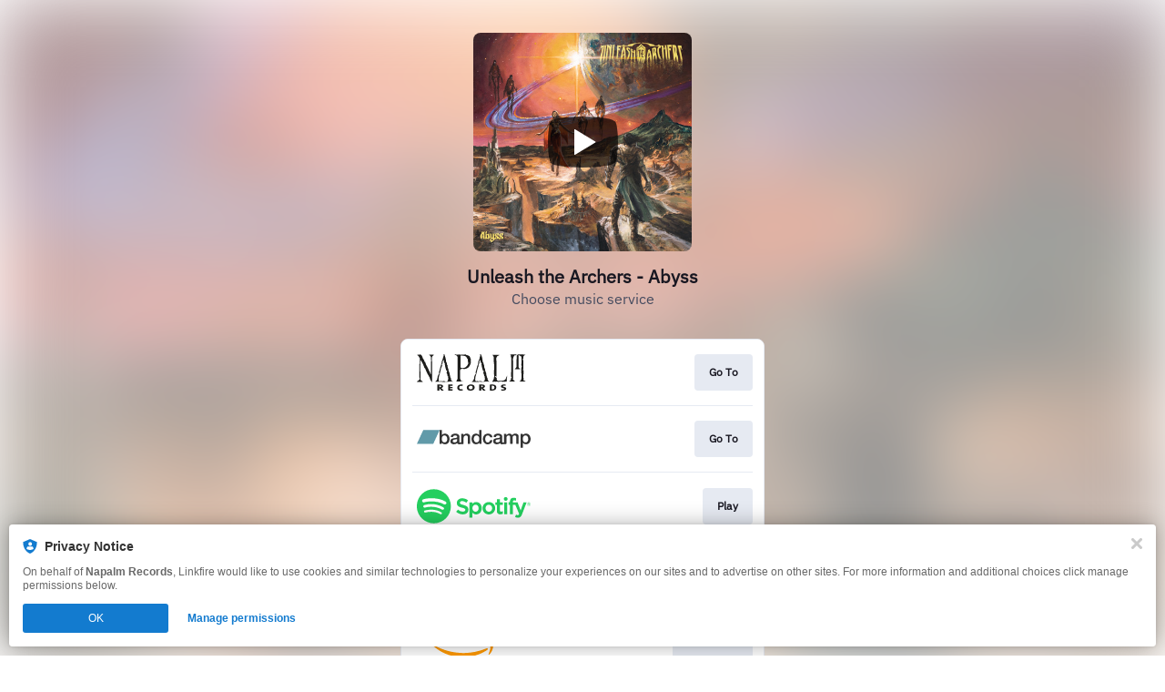

--- FILE ---
content_type: image/svg+xml
request_url: https://services.linkfire.com/logo_napalmrecords_onlight.svg
body_size: 7724
content:
<?xml version="1.0" encoding="utf-8"?>
<!-- Generator: Adobe Illustrator 25.4.0, SVG Export Plug-In . SVG Version: 6.00 Build 0)  -->
<svg version="1.1" id="logos" xmlns="http://www.w3.org/2000/svg" xmlns:xlink="http://www.w3.org/1999/xlink" x="0px" y="0px"
	 viewBox="0 0 125 40" enable-background="new 0 0 125 40" xml:space="preserve">
<g>
	<rect x="0" fill="none" width="125" height="40"/>
	<g>
		<path fill="#1D1D1B" d="M3.973,10.837c-0.057,0.559-0.147,1.058-0.151,1.558c-0.016,2.064-0.016,4.128,0.003,6.192
			c0.004,0.409,0.119,0.817,0.178,1.227c0.026,0.184,0.1,0.391,0.046,0.551c-0.369,1.102,0.098,2.187,0.038,3.285
			c-0.062,1.122,0.046,2.255-0.029,3.376c-0.088,1.317,0.179,1.828,1.703,2.513c0.193,0.087,0.396,0.171,0.558,0.302
			c0.096,0.078,0.12,0.247,0.215,0.464c-0.686,0.181-1.368,0.054-2.035,0.079C3.804,30.41,3.106,30.39,2.409,30.39
			c-0.691,0-1.383,0-2.043,0c-0.238-0.393-0.301-0.686,0.162-0.818c1.301-0.37,2.066-1.337,2.741-2.519
			c-0.521-0.967-0.589-2.06-0.582-3.189c0.027-4.081,0.01-8.163,0.012-12.244c0-0.553-0.088-1.108,0.415-1.559
			C3.271,9.92,3.255,9.54,3.258,9.268c0.013-1.407,0.003-2.815,0.008-4.222c0.001-0.38-0.004-0.729-0.318-1.028
			C2.757,3.835,2.63,3.562,2.529,3.306C2.096,2.214,1.422,1.37,0,0.972c0.637-0.197,1.011-0.381,1.399-0.417
			c0.63-0.058,1.233,0.342,1.908-0.213C3.714,0.008,4.35,0.479,4.795,0.831c0.649,0.514,0.994,1.251,1.206,2.005
			C6.399,4.251,7.049,5.5,7.99,6.615c0.366,0.434,0.34,0.457,0.069,1.489c0.28,0.029,0.547,0.057,0.922,0.096
			c0.405,1.152,0.805,2.365,1.262,3.555c0.163,0.423,0.473,0.787,0.698,1.188c0.316,0.563,0.624,1.132,0.921,1.707
			c0.21,0.407,0.387,0.831,0.594,1.239c0.125,0.247,0.375,0.467,0.406,0.72c0.127,1.062,0.861,1.825,1.256,2.751
			c0.273,0.639,0.654,1.229,0.61,1.978c-0.011,0.184,0.204,0.382,0.309,0.564c0.647-0.264,0.498-0.772,0.498-1.227
			c-0.001-3.659-0.016-7.319,0.008-10.978c0.005-0.778-0.217-1.594,0.231-2.337c0.042-0.07,0.044-0.197,0.012-0.275
			c-0.484-1.175-0.152-2.407-0.261-3.607c-0.024-0.264-0.113-0.536-0.231-0.774c-0.464-0.939-1.089-1.713-2.294-1.953
			c1.118-0.258,4.744-0.262,6.172-0.018c-0.389,0.234-0.691,0.432-1.008,0.602c-1.026,0.55-1.579,1.354-1.569,2.577
			c0.006,0.823,0.14,1.648-0.159,2.489c-0.147,0.413,0.189,0.976,0.19,1.471c0.015,7.365,0.01,14.731,0.01,22.096
			c0,0.182,0,0.365,0,0.799c-0.835-1.05-1.522-1.922-1.914-2.982c-0.239-0.645-0.379-1.327-0.572-1.989
			c-0.051-0.173-0.09-0.389-0.211-0.496c-0.659-0.578-0.882-1.41-1.28-2.14c-0.311-0.57-0.677-1.109-0.99-1.678
			c-0.242-0.44-0.436-0.907-0.657-1.36c-0.241-0.494-0.513-0.973-0.728-1.478c-0.234-0.549-0.391-1.132-0.629-1.678
			c-0.244-0.561-0.268-1.164-0.904-1.626c-0.526-0.381-0.705-1.268-1.002-1.947c-0.221-0.503-0.339-1.055-0.583-1.545
			c-0.643-1.287-1.32-2.557-2.005-3.822C4.92,7.587,4.619,7.181,4.353,6.769C3.845,6.998,3.727,7.322,3.88,7.722
			c0.3,0.785,0.35,1.509-0.24,2.213C3.383,10.241,3.471,10.358,3.973,10.837z"/>
		<path fill="#1D1D1B" d="M43.144,29.833c0.278-0.421,0.555-0.842,0.834-1.262c0.548-0.828,0.859-1.721,0.858-2.737
			c-0.01-7.22-0.001-14.439-0.006-21.659c-0.001-1.684-0.73-2.714-2.307-3.227c-0.308-0.1-0.675-0.014-1.144-0.014
			c0.476-0.598,1.006-0.778,1.608-0.589c0.958,0.302,1.89,0.302,2.841-0.013c0.21-0.07,0.481-0.085,0.686-0.014
			c1.22,0.42,2.503,0.345,3.709,0.193c1.031-0.13,2.148,0.197,3.11-0.474c0.196,0.502,0.464,0.79,1.032,0.808
			c1.191,0.038,2.172,0.709,3.196,1.228c0.159,0.081,0.344,0.221,0.402,0.377c0.449,1.2,1.307,2.249,1.35,3.596
			c0.031,0.951,0.103,1.895,0.025,2.858c-0.168,2.087-1.154,3.771-2.362,5.363c-0.213,0.281-0.573,0.462-0.887,0.651
			c-1.401,0.844-2.872,1.479-4.551,1.352c-0.272-0.021-0.53-0.223-0.927-0.4c-0.56,0.118-1.314,0.268-2.065,0.436
			c-0.594,0.132-0.948,0.541-0.951,1.186c-0.013,3.141-0.011,6.282,0.005,9.423c0.001,0.256,0.127,0.525,0.244,0.763
			c0.163,0.331,0.494,0.623,0.538,0.961c0.132,1.01,0.859,1.1,1.606,1.181c0.361,0.039,0.73,0.007,1.094,0.115
			c-2.654,0.355-5.3-0.003-7.949-0.113C43.134,29.823,43.144,29.833,43.144,29.833z M47.964,14.167
			c0.523,1.103,1.431,1.127,2.399,1.008c0.249-0.031,0.51,0.02,0.753-0.032c0.966-0.207,1.99-0.273,2.745-1.047
			c0.391-0.401,0.814-0.776,1.162-1.212c0.61-0.764,1.214-1.613,1.226-2.596c0.019-1.528-0.168-3.06-0.287-4.588
			c-0.013-0.167-0.143-0.334-0.243-0.484c-0.256-0.386-0.653-0.727-0.768-1.148c-0.425-1.551-1.689-1.938-2.97-2.3
			c-0.434-0.123-0.912-0.081-1.368-0.128c-0.587-0.06-1.168,0.084-1.77-0.185c-0.611-0.273-1.039,0.229-0.906,0.915
			c0.087,0.448,0.202,0.905,0.187,1.354c-0.052,1.578-0.358,3.179-0.179,4.725c0.167,1.448,0.133,2.88,0.18,4.318
			C48.139,13.218,48.024,13.673,47.964,14.167z M57.075,8.99c-0.265,0.618-0.404,0.944-0.564,1.316
			C57.472,10.327,57.472,10.327,57.075,8.99z"/>
		<path fill="#1D1D1B" d="M20.243,30.15c0.196-0.159,0.396-0.313,0.586-0.478c1.023-0.882,1.625-1.924,1.734-3.353
			c0.147-1.922,0.856-3.687,2.196-5.213c-0.532-0.391-0.671-0.817-0.429-1.502c0.536-1.515,1.026-3.049,1.29-4.655
			c0.154-0.941,0.576-1.836,0.864-2.755c0.096-0.305,0.192-0.62,0.218-0.936c0.035-0.421,0.07-0.783,0.359-1.162
			c0.25-0.329,0.461-0.937,0.323-1.266c-0.277-0.662,0.114-1.063,0.291-1.567c0.336-0.955,0.655-1.916,0.969-2.878
			c0.128-0.394,0.194-0.81,0.343-1.195c0.6-1.553,0.623-1.719,0.264-3.055c0.393,0.058,0.782,0.116,1.144,0.169
			c0.436,1.559,0.82,3.122,1.318,4.647c0.362,1.111,0.257,2.192,0.18,3.452c0.133,0.151,0.674-0.027,0.782,0.542
			c0.136,0.72,0.477,1.39,0.435,2.163c-0.031,0.572,0.02,0.574,0.703,1.077c-0.049,0.151-0.175,0.33-0.141,0.469
			c0.247,1.017,0.102,2.115,0.656,3.073c0.204,0.352,0.422,0.78,0.402,1.161c-0.044,0.84,0.259,1.534,0.587,2.262
			c0.457,1.011,0.776,2.071,0.836,3.199c0.017,0.312,0.174,0.614,0.241,0.926c0.116,0.541,0.196,1.09,0.322,1.628
			c0.071,0.302,0.152,0.626,0.32,0.876c0.35,0.52,0.554,1.051,0.517,1.695c-0.06,1.051,0.445,1.767,1.377,2.212
			c0.221,0.105,0.408,0.28,0.579,0.496c-3.247-0.446-6.433,0.297-9.641,0.222C26.681,30.331,23.492,30.396,20.243,30.15z
			 M28.638,9.556c0,0-0.005-0.005-0.005-0.005c-0.198,0.251-0.436,0.48-0.585,0.757c-0.278,0.517-0.711,1.077-0.434,1.663
			c0.249,0.527,0.065,0.885-0.128,1.304c-0.637,1.389-1.19,2.805-1.402,4.337c-0.147,1.062-0.404,2.126-0.694,3.132
			c-0.354,1.231-0.736,2.463-1.074,3.706c-0.344,1.266-0.487,2.546-0.421,3.853c0.04,0.792,0.415,1.423,1.016,1.461
			c0.578,0.036,1.167-0.159,1.755-0.199c0.572-0.039,1.058,0.443,1.732,0.147c0.507-0.222,1.174-0.126,1.764-0.087
			c0.401,0.026,0.793,0.197,1.188,0.305c1.723,0.471,2.521,0.004,2.892-1.706c0.117-0.54,0.208-1.086,0.315-1.629
			c0.025-0.126,0.115-0.344,0.087-0.359c-0.809-0.448,0.029-1.105-0.222-1.67c-0.556-0.119-0.696-0.517-0.794-1.096
			c-0.19-1.115-0.158-2.331-1.203-3.252c0.411-0.23,0.889-0.465,0.626-0.847c-0.347-0.504,0.118-0.637,0.247-0.931
			c0.045-0.104,0.007-0.245,0.007-0.418c-0.452-0.031-0.848-0.058-1.153-0.079c0-0.393,0.055-0.712-0.014-1.001
			c-0.084-0.356-0.314-0.675-0.407-1.03c-0.514-1.974-1.114-3.937-0.867-6.024c0.009-0.076-0.067-0.162-0.14-0.324
			c-0.188,0.058-0.387,0.119-0.604,0.185c-0.118-0.536-0.233-1.072-0.354-1.607c-0.123-0.545,0.292-1.245-0.435-1.622
			c-0.221,0.117-0.424,0.224-0.519,0.274c-0.244,0.845-0.458,1.587-0.689,2.388C28.274,9.29,28.456,9.423,28.638,9.556z"/>
		<path fill="#1D1D1B" d="M69.415,0c0.493,0.135,0.842,0.23,1.189,0.326c0.409,1.312,0.81,2.628,1.23,3.938
			c0.421,1.312,0.288,2.671,0.326,4.071c0.232,0.058,0.445,0.111,0.68,0.169c0.226,0.971,0.437,1.957,0.693,2.93
			c0.086,0.326,0.462,0.673,0.392,0.92c-0.116,0.41,0.061,0.703,0.089,1.047c0.078,0.982,0.156,1.932,0.818,2.724
			c0.029,0.034,0.06,0.084,0.058,0.125c-0.09,1.784,0.929,3.261,1.332,4.908c0.055,0.223,0.139,0.467,0.1,0.681
			c-0.125,0.685,0.202,1.274,0.338,1.903c0.048,0.224,0.238,0.445,0.214,0.65c-0.083,0.702,0.194,1.248,0.567,1.801
			c0.17,0.253,0.293,0.614,0.27,0.912c-0.093,1.195,0.627,1.901,1.418,2.576c0.164,0.14,0.367,0.235,0.521,0.532
			c-0.309-0.031-0.617-0.086-0.926-0.089c-1.394-0.017-2.823-0.222-4.173,0.019c-2.17,0.387-4.328,0.181-6.489,0.233
			c-2.136,0.052-4.275,0.013-6.412,0.013c-0.365,0-0.729,0-1.195,0c0.117-0.204,0.151-0.356,0.237-0.399
			c1.241-0.616,1.547-1.904,2.113-2.999c0.1-0.194,0.126-0.448,0.122-0.673c-0.031-2.027,0.908-3.655,2.066-5.197
			c0.079-0.105,0.117-0.241,0.186-0.39c-0.248-0.046-0.462-0.085-0.781-0.144c0.397-1.445,0.757-2.814,1.151-4.172
			c0.487-1.676,0.746-3.42,1.496-5.02c0.226-0.482-0.121-1.158,0.476-1.535c-0.049-0.511-0.069-1.045-0.038-1.534
			c0.034-0.557,0.397-1.104,0.661-1.633c0.501-1.001,0.909-2.023,0.937-3.164c0.002-0.092-0.005-0.214,0.047-0.272
			C70.011,2.29,69.615,1.193,69.415,0z M68.879,9.685c-0.292,0.386-0.658,0.752-0.873,1.194c-0.167,0.343-0.289,0.834-0.17,1.162
			c0.173,0.476-0.006,0.791-0.147,1.184c-0.56,1.561-1.204,3.089-1.467,4.756c-0.199,1.258-0.644,2.473-0.924,3.72
			c-0.372,1.657-1.128,3.237-1.001,5c0.016,0.219-0.068,0.456-0.147,0.669c-0.255,0.687,0.099,1.278,0.327,1.86
			c0.099,0.251,0.565,0.604,0.724,0.542c1.014-0.391,1.982-0.132,2.966,0.055c0.043,0.008,0.098,0.002,0.137-0.018
			c1.135-0.598,2.263-0.161,3.362,0.085c1.822,0.407,2.834-0.274,2.998-2.127c0.044-0.495,0.133-0.986,0.203-1.492
			c-0.137-0.168-0.283-0.347-0.406-0.496c0.13-0.415,0.252-0.804,0.405-1.291c-0.389,0.021-0.683-0.006-0.808-0.508
			c-0.287-1.155-0.378-2.374-1.033-3.428c-0.21-0.338,0.13-0.595,0.338-0.842c0.047-0.056,0.046-0.155,0.067-0.234
			c-0.119-0.142-0.239-0.283-0.356-0.423c0.162-0.296,0.323-0.589,0.53-0.966c-0.464-0.079-0.81-0.137-1.063-0.18
			c-0.161-0.638-0.297-1.173-0.432-1.708c-0.542-2.159-1.504-4.257-0.823-6.67c-0.427,0.075-0.716,0.125-1.016,0.177
			c-0.156-1.073-0.311-2.146-0.478-3.299c-1.155,0.439-0.845,1.546-1.221,2.27C68.46,8.89,68.756,9.317,68.879,9.685z"/>
		<path fill="#1D1D1B" d="M116.238,6.124c0.276,0.176,0.502,0.321,0.805,0.515c0,3.089,0.007,6.227-0.013,9.365
			c-0.002,0.25-0.188,0.499-0.29,0.748c-0.1,0.243-0.201,0.484-0.343,0.826c0.35-0.029,0.578-0.048,0.916-0.076
			c-0.168,0.917-0.263,1.743-0.11,2.628c0.145,0.839-0.128,1.745-0.161,2.623c-0.034,0.89-0.027,1.784,0.015,2.673
			c0.028,0.595,0.195,1.185,0.211,1.78c0.01,0.393-0.137,0.791-0.235,1.295c0.803,0.437,1.636,0.891,2.547,1.386
			c-1.023,0.259-5.25,0.303-7.044,0.084c1.589-0.555,2.115-1.694,2.358-3.195c0.204-1.263,0.225-2.474,0.078-3.727
			c-0.048-0.415,0.151-0.86,0.229-1.251c-0.118-0.203-0.354-0.422-0.357-0.645c-0.027-2.064-0.046-4.129,0.011-6.192
			c0.016-0.579,0.291-1.152,0.482-1.857c-0.488-0.359-0.559-0.974-0.515-1.649c0.111-1.67,0.209-3.341,0.271-5.013
			c0.024-0.642,0.041-1.278-0.201-1.929c-0.157-0.422,0.032-0.974,0.079-1.67c-0.678-0.458-1.504-1.025-2.34-1.577
			c-0.419-0.277-0.789-0.205-1.054,0.186c0.054,0.671,0.145,1.307,0.149,1.944c0.021,3.331,0.045,6.662,0.012,9.992
			c-0.011,1.087,0.233,1.919,1.308,2.366c0.189,0.079,0.29,0.371,0.462,0.606c-1.118,0.264-4.621,0.283-5.993,0.039
			c0.228-0.284,0.37-0.601,0.613-0.741c1.046-0.605,1.395-1.564,1.407-2.69c0.021-2.064-0.03-4.129,0.028-6.192
			c0.054-1.907,0.211-3.811,0.328-5.815c0.078-0.025,0.307-0.025,0.393-0.138c0.489-0.637,1.15-0.582,1.835-0.564
			c1.254,0.033,2.509,0.01,3.763,0.03c0.687,0.011,1.367-0.035,2.053,0.205c0.385,0.134,0.869-0.02,1.51-0.056
			c-0.384,0.268-0.617,0.459-0.874,0.605c-1.009,0.57-1.647,1.367-1.501,2.596C117.178,4.558,116.647,5.235,116.238,6.124z"/>
		<path fill="#1D1D1B" d="M99.195,23.63c0.115,0.72-0.412,1.426-0.04,2.16c0.045,0.088-0.047,0.271-0.114,0.388
			c-0.364,0.628-0.607,1.245-0.178,1.963c0.1,0.167,0.029,0.461-0.014,0.686c-0.094,0.493-0.221,0.981-0.348,1.533
			c-0.721-0.284-1.462-0.415-2.158,0.023c-0.215-0.175-0.394-0.321-0.572-0.466c-0.083,0.031-0.187,0.038-0.235,0.094
			c-0.227,0.261-0.47,0.436-0.844,0.341c-1.544-0.391-3.088-0.377-4.636-0.008c-0.669,0.159-1.187,0.034-2.156-0.452
			c-0.565,0.326-1.125,0.649-1.882,0.27c-0.346-0.173-0.893,0.026-1.34,0.108c-0.633,0.116-1.261,0.303-1.927-0.271
			c1.375-1.144,1.763-2.758,2.051-4.378c0.169-0.95,0.297-1.984,0.097-2.904c-0.285-1.312-0.293-2.634-0.124-3.889
			c0.196-1.449,0.133-2.879,0.191-4.316c0.038-0.936,0.063-1.88-0.011-2.811c-0.105-1.331-0.326-2.652-0.454-3.981
			c-0.037-0.384,0.194-0.823,0.084-1.165c-0.124-0.386-0.137-0.66-0.008-1.048c0.099-0.297-0.261-0.792-0.125-1.026
			c0.505-0.866-0.21-1.483-0.315-2.213c-0.089-0.62-0.577-0.91-1.316-1.388c2.851-0.054,5.396-0.069,8.16,0.005
			c-0.579,0.287-0.932,0.537-1.323,0.643c-1.31,0.354-1.895,1.447-2.343,2.526c-0.264,0.636-0.09,1.47-0.06,2.213
			c0.018,0.455,0.2,0.906,0.201,1.359c0.016,5.578,0.013,11.157,0.012,16.735c0,0.088-0.04,0.175-0.071,0.304
			c-0.517-0.174-0.859-0.791-1.597-0.681c0.305,1.056,1.196,1.42,1.951,1.999c-0.121,1.489-0.105,2.96,1.871,3.516
			c0.717-0.377,1.691-0.228,2.648-0.236c1.2-0.01,2.362-0.248,3.508-0.574c0.845-0.24,1.475-0.759,1.825-1.582
			c0.362-0.85,0.692-1.713,1.063-2.559c0.141-0.321,0.356-0.608,0.538-0.91L99.195,23.63z"/>
		<path fill="#1D1D1B" d="M102.83,0.547c0.093-0.083,0.185-0.237,0.278-0.238c2.043-0.012,4.086-0.009,6.129-0.001
			c0.079,0,0.158,0.079,0.302,0.156c-0.458,0.972-1.292,0.715-2.086,0.651c-0.421,0.656-0.942,1.272-1.246,1.982
			c-0.633,1.475-0.848,3.022-0.406,4.617c0.085,0.307,0.063,0.648,0.063,0.973c0.004,5.111,0.025,10.222-0.013,15.333
			c-0.009,1.292-0.21,2.583-0.309,3.723c0.835,0.799,1.535,1.469,2.258,2.16c-0.973,0.244-5.11,0.279-6.53,0.073
			c0.241-0.183,0.476-0.423,0.759-0.564c1.042-0.522,1.461-1.368,1.379-2.51c-0.024-0.329-0.007-0.593,0.373-0.804
			c0.21-0.116,0.237-0.567,0.377-0.949c-0.214-0.175-0.449-0.366-0.764-0.623c0.136-1.586-0.213-3.267,0.24-4.925
			c0.072-0.262,0.016-0.56,0.017-0.841c0.016-4.22,0.027-8.44,0.052-12.66c0.003-0.46,0.107-0.92,0.118-1.38
			c0.006-0.257-0.087-0.515-0.126-0.774c-0.147-0.984-0.679-1.91-0.417-2.965c0.025-0.103-0.296-0.293-0.457-0.443L102.83,0.547z"/>
		<path fill="#1D1D1B" d="M102.821,0.538c-0.179,0.446-0.462,0.329-0.893,0.063c0.387-0.023,0.644-0.039,0.901-0.055L102.821,0.538z
			"/>
		<path fill="#1D1D1B" d="M99.204,23.638c0.039-0.072,0.079-0.143,0.118-0.215c-0.042,0.069-0.085,0.138-0.127,0.207L99.204,23.638z
			"/>
		<path fill="#1D1D1B" d="M43.134,29.823c-0.041,0.065-0.082,0.13-0.123,0.195c0.045-0.062,0.09-0.123,0.134-0.185
			C43.144,29.833,43.134,29.823,43.134,29.823z"/>
		<path fill="#1D1D1B" d="M28.638,9.556c0.042-0.066,0.085-0.132,0.127-0.198c-0.044,0.064-0.089,0.128-0.133,0.193
			C28.633,9.551,28.638,9.556,28.638,9.556z"/>
		<g>
			<path fill="#1D1D1B" d="M26.891,39.875l-2.134-2.543h-0.08v2.543h-2.08v-6.503c0.382-0.02,0.811-0.031,1.287-0.037
				c0.476-0.007,0.985-0.01,1.527-0.01c0.534,0,1.009,0.034,1.427,0.106c0.418,0.07,0.774,0.182,1.067,0.337
				c0.293,0.153,0.518,0.354,0.674,0.596c0.156,0.244,0.234,0.541,0.234,0.886c0,0.443-0.181,0.828-0.541,1.152
				s-0.842,0.541-1.447,0.65c0.124,0.129,0.244,0.253,0.36,0.371c0.115,0.119,0.226,0.239,0.333,0.362l1.908,2.09H26.891z
				 M26.638,35.365c0-0.256-0.108-0.458-0.327-0.601c-0.218-0.145-0.571-0.217-1.061-0.217c-0.107,0-0.213,0.002-0.32,0.005
				s-0.191,0.008-0.253,0.015v1.667c0.054,0.007,0.129,0.011,0.227,0.013c0.098,0.005,0.195,0.005,0.293,0.005
				c0.445,0,0.796-0.078,1.053-0.235C26.509,35.859,26.638,35.642,26.638,35.365z"/>
			<path fill="#1D1D1B" d="M34.441,39.875v-6.503h4.908v1.263h-2.894v1.29h2.739v1.223h-2.739v1.445h2.894v1.282H34.441z"/>
			<path fill="#1D1D1B" d="M50.502,39.702c-0.311,0.083-0.647,0.147-1.008,0.192c-0.361,0.044-0.727,0.067-1.096,0.067
				c-0.781,0-1.427-0.093-1.94-0.279c-0.512-0.187-0.919-0.427-1.221-0.723c-0.302-0.295-0.515-0.627-0.636-0.997
				c-0.122-0.37-0.183-0.736-0.183-1.103c0-0.526,0.092-1.007,0.278-1.44c0.185-0.433,0.459-0.806,0.824-1.118
				s0.814-0.552,1.347-0.723c0.534-0.169,1.153-0.254,1.858-0.254c0.613,0,1.192,0.054,1.738,0.163l-0.227,1.359
				c-0.244-0.051-0.495-0.093-0.756-0.125c-0.26-0.033-0.525-0.047-0.793-0.047c-0.689,0-1.214,0.174-1.574,0.525
				c-0.361,0.35-0.541,0.821-0.541,1.411c0,0.643,0.176,1.134,0.528,1.474c0.353,0.34,0.915,0.51,1.688,0.51
				c0.218,0,0.47-0.02,0.755-0.062c0.285-0.042,0.529-0.098,0.731-0.168L50.502,39.702z"/>
			<path fill="#1D1D1B" d="M63.484,36.522c0,0.533-0.116,1.015-0.347,1.445c-0.231,0.43-0.549,0.797-0.953,1.098
				c-0.405,0.303-0.879,0.534-1.421,0.694C60.22,39.92,59.638,40,59.015,40c-0.693,0-1.3-0.077-1.82-0.226
				c-0.52-0.152-0.954-0.37-1.301-0.655c-0.346-0.287-0.604-0.632-0.773-1.036c-0.169-0.404-0.253-0.863-0.253-1.378
				c0-0.526,0.117-1.004,0.353-1.43c0.236-0.427,0.556-0.792,0.961-1.093c0.404-0.301,0.877-0.533,1.421-0.694
				c0.542-0.16,1.12-0.241,1.733-0.241c0.596,0,1.148,0.065,1.654,0.194s0.945,0.326,1.314,0.591
				c0.369,0.267,0.658,0.606,0.867,1.017C63.38,35.46,63.484,35.95,63.484,36.522z M61.283,36.618c0-0.661-0.178-1.16-0.534-1.497
				c-0.356-0.337-0.881-0.507-1.574-0.507c-0.267,0-0.527,0.039-0.78,0.116c-0.253,0.077-0.478,0.195-0.674,0.357
				c-0.195,0.16-0.354,0.365-0.473,0.611c-0.121,0.248-0.181,0.542-0.181,0.883c0,0.629,0.167,1.126,0.501,1.492
				c0.333,0.367,0.855,0.549,1.567,0.549c0.248,0,0.5-0.034,0.753-0.106c0.253-0.07,0.482-0.184,0.687-0.342
				c0.204-0.156,0.374-0.363,0.507-0.621C61.216,37.296,61.283,36.985,61.283,36.618z"/>
			<path fill="#1D1D1B" d="M72.871,39.875l-2.135-2.543h-0.08v2.543h-2.08v-6.503c0.382-0.02,0.811-0.031,1.287-0.037
				c0.476-0.007,0.985-0.01,1.527-0.01c0.534,0,1.01,0.034,1.427,0.106c0.417,0.07,0.774,0.182,1.067,0.337
				c0.293,0.153,0.518,0.354,0.673,0.596c0.156,0.244,0.235,0.541,0.235,0.886c0,0.443-0.181,0.828-0.541,1.152
				s-0.842,0.541-1.447,0.65c0.124,0.129,0.244,0.253,0.36,0.371c0.116,0.119,0.226,0.239,0.334,0.362l1.906,2.09H72.871z
				 M72.617,35.365c0-0.256-0.109-0.458-0.327-0.601c-0.218-0.145-0.57-0.217-1.06-0.217c-0.107,0-0.213,0.002-0.32,0.005
				s-0.191,0.008-0.253,0.015v1.667c0.054,0.007,0.129,0.011,0.227,0.013c0.098,0.005,0.195,0.005,0.293,0.005
				c0.445,0,0.797-0.078,1.054-0.235C72.488,35.859,72.617,35.642,72.617,35.365z"/>
			<path fill="#1D1D1B" d="M87.239,36.493c0,0.559-0.109,1.052-0.328,1.479c-0.219,0.427-0.527,0.785-0.927,1.074
				c-0.4,0.29-0.881,0.508-1.441,0.657c-0.56,0.147-1.18,0.222-1.855,0.222c-0.446,0-0.872-0.007-1.281-0.02
				c-0.408-0.013-0.805-0.026-1.193-0.039v-6.474c0.331-0.013,0.745-0.026,1.243-0.039c0.498-0.011,1.033-0.018,1.601-0.018
				c0.627,0,1.198,0.055,1.713,0.168c0.517,0.112,0.955,0.293,1.317,0.544c0.364,0.251,0.647,0.577,0.847,0.977
				C87.138,35.426,87.239,35.914,87.239,36.493z M85.174,36.613c0-0.308-0.036-0.586-0.106-0.836
				c-0.069-0.248-0.192-0.458-0.366-0.632c-0.172-0.173-0.403-0.308-0.692-0.406c-0.289-0.096-0.648-0.145-1.076-0.145
				c-0.166,0-0.313,0-0.44,0c-0.128,0-0.246,0.007-0.352,0.02v3.988c0.082,0.013,0.184,0.023,0.308,0.029
				c0.124,0.007,0.26,0.01,0.408,0.01c0.331,0,0.637-0.041,0.921-0.121c0.285-0.08,0.53-0.205,0.737-0.371
				c0.205-0.168,0.366-0.378,0.482-0.634C85.115,37.262,85.174,36.962,85.174,36.613z"/>
			<path fill="#1D1D1B" d="M98.178,37.794c0,0.314-0.085,0.606-0.253,0.876c-0.169,0.269-0.414,0.502-0.735,0.699
				c-0.319,0.195-0.709,0.347-1.166,0.456c-0.458,0.109-0.973,0.165-1.541,0.165c-0.311,0-0.624-0.011-0.94-0.034
				c-0.316-0.023-0.616-0.059-0.901-0.111l0.108-1.386c0.257,0.073,0.556,0.134,0.893,0.179c0.339,0.047,0.671,0.07,1,0.07
				c0.383,0,0.696-0.057,0.942-0.173c0.244-0.116,0.367-0.29,0.367-0.521c0-0.187-0.09-0.332-0.267-0.44
				c-0.178-0.106-0.401-0.199-0.666-0.279c-0.267-0.081-0.554-0.161-0.862-0.243c-0.306-0.08-0.593-0.191-0.86-0.332
				c-0.266-0.142-0.489-0.324-0.666-0.551c-0.178-0.225-0.267-0.518-0.267-0.878c0-0.308,0.08-0.586,0.241-0.834
				c0.16-0.248,0.393-0.461,0.699-0.642c0.308-0.181,0.683-0.319,1.127-0.415s0.948-0.145,1.509-0.145
				c0.239,0,0.502,0.01,0.787,0.029c0.283,0.02,0.569,0.049,0.854,0.086l-0.121,1.302c-0.257-0.052-0.523-0.094-0.793-0.125
				c-0.272-0.033-0.541-0.049-0.808-0.049c-0.435,0-0.756,0.06-0.96,0.179c-0.205,0.119-0.306,0.27-0.306,0.456
				c0,0.168,0.088,0.303,0.266,0.406c0.178,0.103,0.401,0.195,0.668,0.279c0.266,0.085,0.552,0.171,0.86,0.261
				c0.306,0.09,0.593,0.205,0.86,0.347c0.267,0.142,0.489,0.319,0.666,0.534C98.089,37.175,98.178,37.454,98.178,37.794z"/>
		</g>
	</g>
</g>
</svg>


--- FILE ---
content_type: image/svg+xml
request_url: https://services.linkfire.com/logo_amazon-general_onlight.svg
body_size: 3488
content:
<?xml version="1.0" encoding="utf-8"?>
<!-- Generator: Adobe Illustrator 25.4.0, SVG Export Plug-In . SVG Version: 6.00 Build 0)  -->
<svg version="1.1" id="logos" xmlns="http://www.w3.org/2000/svg" xmlns:xlink="http://www.w3.org/1999/xlink" x="0px" y="0px"
	 viewBox="0 0 125 40" enable-background="new 0 0 125 40" xml:space="preserve">
<g>
	<rect x="0" y="0" fill="none" width="125" height="40"/>
	<g>
		<path d="M0,16.537c0.115-0.503,0.191-1.018,0.351-1.506c0.713-2.179,2.269-3.515,4.382-4.264c1.619-0.574,3.317-0.746,5.01-0.935
			c0.54-0.06,1.081-0.115,1.73-0.184c-0.081-0.898-0.087-1.784-0.259-2.637c-0.182-0.899-0.871-1.371-1.75-1.576
			C7.849,5.059,6.186,5.86,5.761,7.316c-0.377,1.292-0.68,1.08-1.587,0.975C3.244,8.183,2.31,8.103,1.381,7.989
			C0.757,7.912,0.56,7.609,0.69,6.992c0.462-2.194,1.693-3.815,3.738-4.733c2.747-1.233,5.591-1.37,8.441-0.394
			c2.551,0.874,3.86,2.673,3.917,5.363c0.058,2.726,0.057,5.455,0.028,8.182c-0.015,1.371,0.341,2.572,1.196,3.652
			c0.715,0.903,0.676,1.039-0.178,1.777c-0.777,0.671-1.554,1.344-2.33,2.016c-0.529,0.458-0.904,0.484-1.391-0.007
			c-0.537-0.542-1.024-1.134-1.523-1.713c-0.15-0.175-0.265-0.38-0.404-0.582c-0.478,0.42-0.915,0.845-1.393,1.217
			c-2.195,1.704-4.672,1.972-7.239,1.175c-2.117-0.657-3.141-2.314-3.471-4.439C0.062,18.394,0.027,18.285,0,18.174
			C0,17.628,0,17.083,0,16.537z M11.4,12.703c-0.862,0.093-1.67,0.124-2.456,0.274c-2.435,0.466-3.563,2.002-3.242,4.342
			c0.16,1.168,0.942,2.001,1.968,2.103c0.777,0.077,1.467-0.128,2.071-0.619c0.745-0.605,1.181-1.407,1.424-2.315
			C11.488,15.281,11.39,14.046,11.4,12.703z"/>
		<path d="M125,22.618c-0.27,0.368-0.637,0.469-1.083,0.46c-1.08-0.021-2.161-0.006-3.242-0.007
			c-0.751-0.001-0.987-0.233-0.987-0.97c0-4.002,0.014-8.004-0.014-12.005c-0.005-0.731-0.114-1.479-0.297-2.188
			c-0.481-1.854-2.617-1.97-3.677-0.935c-0.761,0.743-1.025,1.707-1.157,2.705c-0.097,0.731-0.116,1.476-0.119,2.215
			c-0.012,3.365-0.005,6.73-0.005,10.095c0,0.867-0.218,1.083-1.085,1.084c-1.081,0-2.161,0.001-3.242,0
			c-0.728-0.001-0.973-0.238-0.974-0.948c-0.003-6.444-0.006-12.889-0.007-19.333c0-0.682,0.233-0.918,0.909-0.919
			c1.081-0.003,2.161-0.003,3.242,0c0.628,0.002,0.871,0.248,0.872,0.872c0.001,0.877,0,1.754,0.064,2.644
			c0.212-0.422,0.423-0.844,0.637-1.264c1.909-3.746,7.384-3.289,9.106-0.419c0.657,1.095,0.861,2.295,0.979,3.529
			c0.021,0.217,0.053,0.434,0.081,0.651C125,12.795,125,17.706,125,22.618z"/>
		<path fill="#FF9900" d="M48.032,38.728c-5.85-0.283-11.462-1.591-16.841-3.898c-4.249-1.823-8.144-4.224-11.707-7.162
			c-0.511-0.422-1.013-0.857-1.497-1.31c-0.14-0.131-0.258-0.336-0.289-0.523c-0.056-0.335,0.235-0.575,0.567-0.49
			c0.186,0.047,0.365,0.138,0.533,0.234c5.005,2.865,10.31,4.99,15.893,6.436c2.555,0.662,5.138,1.19,7.753,1.529
			c1.762,0.228,3.538,0.366,5.311,0.487c1.387,0.094,2.781,0.158,4.17,0.137c8.02-0.121,15.771-1.63,23.237-4.568
			c0.423-0.167,0.839-0.354,1.266-0.51c0.192-0.07,0.401-0.11,0.605-0.123c0.414-0.027,0.74,0.135,0.911,0.53
			c0.172,0.397,0.021,0.744-0.283,0.971c-0.739,0.551-1.488,1.094-2.271,1.579c-4.492,2.785-9.377,4.59-14.538,5.646
			c-1.98,0.405-3.24,0.639-5.998,0.936C50.694,38.885,48.195,38.736,48.032,38.728z"/>
		<path d="M26.448,5.071c0.898-2.297,2.509-3.59,5.028-3.625c2.562-0.036,4.086,1.381,5.047,3.631
			c0.22-0.408,0.395-0.783,0.614-1.13c2.064-3.268,7.272-3.346,9.356-0.142c0.632,0.972,0.827,2.072,0.842,3.198
			c0.028,2.118,0.008,4.236,0.007,6.354c-0.001,2.911-0.001,5.821-0.002,8.732c0,0.738-0.243,0.982-0.984,0.984
			c-1.133,0.002-2.266,0.003-3.398,0c-0.661-0.002-0.926-0.267-0.926-0.922c0.001-4.171,0.005-8.342,0.002-12.513
			c0-0.402-0.021-0.806-0.07-1.205c-0.202-1.635-1.54-2.447-3.096-1.871c-1.094,0.405-1.622,1.263-1.752,2.373
			c-0.086,0.734-0.136,1.476-0.139,2.214c-0.014,3.638-0.006,7.277-0.007,10.915c0,0.792-0.221,1.008-1.029,1.009
			c-1.107,0.001-2.214,0.002-3.32,0c-0.69-0.002-0.953-0.256-0.953-0.937c0-3.729,0.004-7.458,0.006-11.188
			c0.001-1,0.039-2.002-0.259-2.977c-0.29-0.95-0.9-1.492-1.774-1.573c-1.058-0.098-1.942,0.176-2.465,1.179
			c-0.406,0.779-0.528,1.631-0.534,2.491c-0.021,3.287-0.019,6.575-0.025,9.862c-0.001,0.741,0.003,1.481-0.001,2.222
			c-0.004,0.639-0.267,0.916-0.894,0.919c-1.185,0.007-2.37,0.007-3.555,0c-0.59-0.003-0.854-0.274-0.854-0.864
			c-0.001-6.484-0.001-12.968,0-19.452c0-0.632,0.243-0.88,0.866-0.883c1.107-0.004,2.214-0.004,3.32,0
			c0.599,0.002,0.851,0.254,0.856,0.854c0.005,0.65,0.001,1.299,0.001,1.949c0,0.122,0,0.244,0,0.365
			C26.389,5.05,26.419,5.061,26.448,5.071z"/>
		<path d="M62.901,20.556c-0.49,0.428-0.928,0.854-1.409,1.224c-2.2,1.697-4.666,1.936-7.246,1.165
			c-1.522-0.455-2.575-1.529-3.08-3.033c-0.818-2.434-0.626-4.771,0.964-6.872c1.015-1.341,2.434-2.134,4.043-2.482
			c1.66-0.359,3.358-0.546,5.04-0.803c0.281-0.043,0.566-0.064,0.889-0.099c0-0.938,0.113-1.872-0.202-2.777
			c-0.317-0.912-1.023-1.361-1.934-1.48c-1.749-0.228-3.259,0.606-3.621,2.309c-0.113,0.533-0.37,0.694-0.897,0.642
			c-1.114-0.11-2.227-0.226-3.337-0.359c-0.638-0.077-0.837-0.365-0.707-0.986c0.493-2.353,1.864-4.012,4.086-4.902
			c2.694-1.08,5.453-1.178,8.201-0.206c2.417,0.855,3.719,2.619,3.797,5.17c0.082,2.7,0.097,5.405,0.046,8.106
			c-0.029,1.544,0.342,2.884,1.329,4.078c0.539,0.652,0.474,0.907-0.172,1.46c-0.829,0.711-1.653,1.429-2.479,2.144
			c-0.532,0.46-0.897,0.487-1.391-0.009c-0.538-0.541-1.024-1.135-1.522-1.715C63.149,20.958,63.036,20.753,62.901,20.556z
			 M62.116,12.703c-0.861,0.092-1.669,0.124-2.455,0.274c-2.41,0.458-3.521,1.938-3.258,4.263c0.128,1.127,0.801,1.955,1.788,2.149
			c0.778,0.154,1.499-0.017,2.14-0.488c0.812-0.596,1.274-1.425,1.541-2.371C62.214,15.311,62.09,14.061,62.116,12.703z"/>
		<path d="M106.219,12.822c-0.023,2.511-0.612,5.135-2.328,7.407c-2.79,3.695-8.146,4.365-11.639,1.455
			c-1.618-1.348-2.559-3.128-3.059-5.135c-0.868-3.486-0.777-6.93,0.73-10.243c1.04-2.286,2.72-3.941,5.211-4.565
			c4.01-1.005,8.12,0.487,10.033,5.136C105.913,8.693,106.196,10.594,106.219,12.822z M94.466,14.722
			c0.1,1.113,0.261,2.219,0.778,3.233c0.436,0.857,1.092,1.423,2.103,1.433c1.015,0.01,1.819-0.433,2.246-1.341
			c0.326-0.694,0.583-1.45,0.704-2.205c0.332-2.061,0.283-4.144,0.06-6.212c-0.096-0.893-0.318-1.789-0.607-2.642
			c-0.322-0.948-1.086-1.417-2.091-1.485c-0.975-0.065-1.793,0.249-2.296,1.098c-0.299,0.505-0.573,1.075-0.657,1.646
			C94.55,8.937,94.326,11.476,94.466,14.722z"/>
		<path d="M78.92,16.102c0.796,0.042,1.559,0.055,2.316,0.126c1.673,0.158,3.269,0.588,4.76,1.387
			c0.554,0.297,0.812,0.733,0.806,1.353c-0.009,0.909,0.003,1.819-0.004,2.728c-0.006,0.713-0.473,0.982-1.118,0.678
			C81.342,20.332,77,20.3,72.662,22.377c-0.677,0.324-1.12,0.065-1.126-0.692c-0.007-1.013,0.003-2.027,0.006-3.04
			c0.002-0.698,0.225-1.314,0.627-1.888c2.395-3.415,4.779-6.837,7.167-10.257c0.08-0.115,0.155-0.233,0.264-0.398
			c-0.18-0.009-0.315-0.02-0.451-0.02c-1.979-0.001-3.958,0-5.937-0.001c-0.732,0-0.953-0.222-0.954-0.954
			c-0.001-0.832-0.004-1.663,0.001-2.495c0.003-0.557,0.256-0.821,0.807-0.822c4.179-0.003,8.358-0.004,12.538,0
			c0.549,0.001,0.805,0.269,0.81,0.821c0.006,0.572-0.038,1.147,0.011,1.714c0.064,0.738-0.207,1.335-0.618,1.913
			c-0.994,1.398-1.973,2.806-2.958,4.211c-1.239,1.766-2.477,3.532-3.715,5.298C79.063,15.87,79,15.978,78.92,16.102z"/>
		<path fill="#FF9900" d="M80.457,24.09c0.621,0.07,1.258,0.149,1.885,0.28c1.426,0.3,1.599,0.552,1.503,2.14
			c-0.134,2.201-0.785,4.278-1.838,6.223c-0.624,1.152-1.398,2.188-2.394,3.051c-0.079,0.068-0.167,0.135-0.243,0.19
			c-0.277,0.2-0.75-0.029-0.616-0.497c0.531-1.532,1.118-3.046,1.617-4.588c0.246-0.759,0.375-1.562,0.495-2.354
			c0.183-1.209-0.384-1.822-1.769-1.973c-1.493-0.163-2.985-0.104-4.475,0.058c-0.774,0.084-1.548,0.172-2.324,0.235
			c-0.241,0.019-0.569,0.135-0.684-0.194c-0.11-0.313,0.142-0.498,0.371-0.658c1.306-0.905,2.766-1.441,4.321-1.701
			c0.559-0.093,1.124-0.154,1.708-0.211C78.445,24.05,80.077,24.047,80.457,24.09z"/>
	</g>
</g>
</svg>
